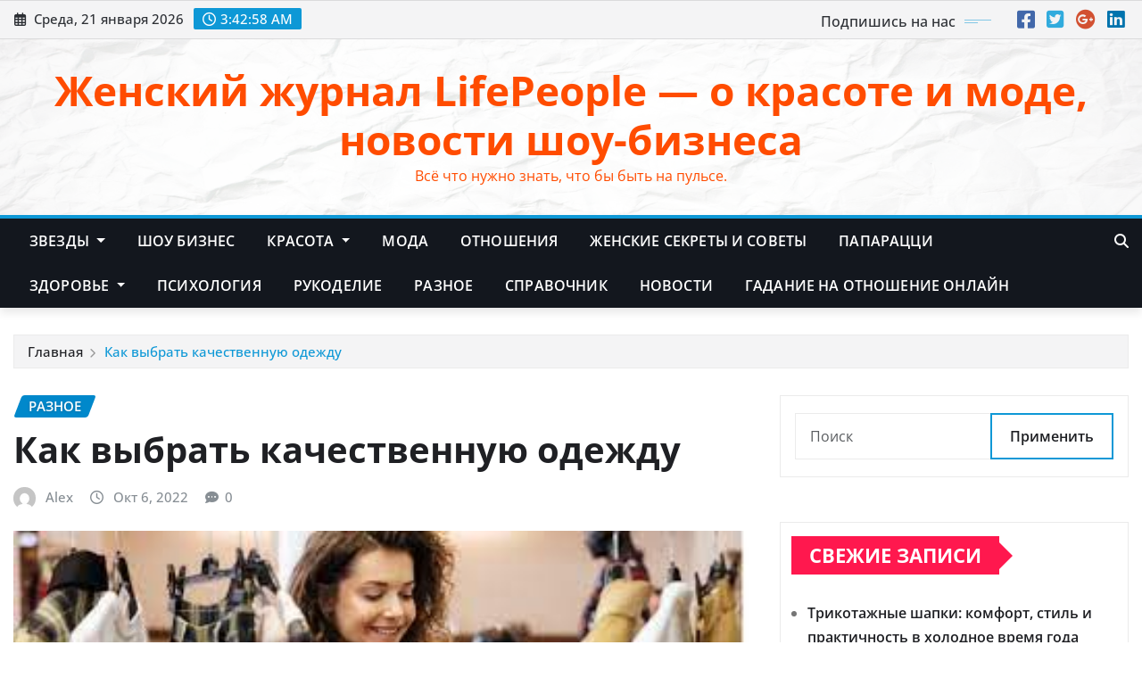

--- FILE ---
content_type: text/html; charset=UTF-8
request_url: https://lifepeople.info/main/kak-vybrat-kachestvennuyu-odezhdu/
body_size: 17399
content:
<!DOCTYPE html>
<html lang="ru-RU">
<head>	
	<meta charset="UTF-8">
    <meta name="viewport" content="width=device-width, initial-scale=1">
    <meta http-equiv="x-ua-compatible" content="ie=edge">
	
	
	<meta name='robots' content='index, follow, max-image-preview:large, max-snippet:-1, max-video-preview:-1' />

	<!-- This site is optimized with the Yoast SEO plugin v26.7 - https://yoast.com/wordpress/plugins/seo/ -->
	<title>Как выбрать качественную одежду - Женский журнал LifePeople - о красоте и моде, новости шоу-бизнеса</title>
	<link rel="canonical" href="https://lifepeople.info/main/kak-vybrat-kachestvennuyu-odezhdu/" />
	<meta property="og:locale" content="ru_RU" />
	<meta property="og:type" content="article" />
	<meta property="og:title" content="Как выбрать качественную одежду - Женский журнал LifePeople - о красоте и моде, новости шоу-бизнеса" />
	<meta property="og:description" content="Начало или конец года знаменуется чудесным началом в моде, с приходом распродаж. Это идеальное время, чтобы побаловать себя шоппингом и обновить свой гардероб! То, что вы носите, отражает вашу индивидуальность. Пообещайте себе тщательно выбирать Carhartt https://the-based.by/carhartt одежду, чтобы создавать положительный образ себя. Это важный момент! Каковы ключевые элементы хорошей одежды? Вот некоторые вещи, на которые нужно [&hellip;]" />
	<meta property="og:url" content="https://lifepeople.info/main/kak-vybrat-kachestvennuyu-odezhdu/" />
	<meta property="og:site_name" content="Женский журнал LifePeople - о красоте и моде, новости шоу-бизнеса" />
	<meta property="article:published_time" content="2022-10-06T19:49:09+00:00" />
	<meta property="article:modified_time" content="2025-03-14T00:04:16+00:00" />
	<meta property="og:image" content="https://lifepeople.info/wp-content/uploads/2022/10/Colossal-Spider-6.jpg" />
	<meta property="og:image:width" content="355" />
	<meta property="og:image:height" content="142" />
	<meta property="og:image:type" content="image/jpeg" />
	<meta name="author" content="Alex" />
	<meta name="twitter:card" content="summary_large_image" />
	<meta name="twitter:label1" content="Написано автором" />
	<meta name="twitter:data1" content="Alex" />
	<meta name="twitter:label2" content="Примерное время для чтения" />
	<meta name="twitter:data2" content="3 минуты" />
	<script type="application/ld+json" class="yoast-schema-graph">{"@context":"https://schema.org","@graph":[{"@type":"Article","@id":"https://lifepeople.info/main/kak-vybrat-kachestvennuyu-odezhdu/#article","isPartOf":{"@id":"https://lifepeople.info/main/kak-vybrat-kachestvennuyu-odezhdu/"},"author":{"name":"Alex","@id":"https://lifepeople.info/#/schema/person/eecbd3c169dc2b190d4d168317cb40c8"},"headline":"Как выбрать качественную одежду","datePublished":"2022-10-06T19:49:09+00:00","dateModified":"2025-03-14T00:04:16+00:00","mainEntityOfPage":{"@id":"https://lifepeople.info/main/kak-vybrat-kachestvennuyu-odezhdu/"},"wordCount":439,"image":{"@id":"https://lifepeople.info/main/kak-vybrat-kachestvennuyu-odezhdu/#primaryimage"},"thumbnailUrl":"https://lifepeople.info/wp-content/uploads/2022/10/Colossal-Spider-6.jpg","articleSection":["Разное"],"inLanguage":"ru-RU"},{"@type":"WebPage","@id":"https://lifepeople.info/main/kak-vybrat-kachestvennuyu-odezhdu/","url":"https://lifepeople.info/main/kak-vybrat-kachestvennuyu-odezhdu/","name":"Как выбрать качественную одежду - Женский журнал LifePeople - о красоте и моде, новости шоу-бизнеса","isPartOf":{"@id":"https://lifepeople.info/#website"},"primaryImageOfPage":{"@id":"https://lifepeople.info/main/kak-vybrat-kachestvennuyu-odezhdu/#primaryimage"},"image":{"@id":"https://lifepeople.info/main/kak-vybrat-kachestvennuyu-odezhdu/#primaryimage"},"thumbnailUrl":"https://lifepeople.info/wp-content/uploads/2022/10/Colossal-Spider-6.jpg","datePublished":"2022-10-06T19:49:09+00:00","dateModified":"2025-03-14T00:04:16+00:00","author":{"@id":"https://lifepeople.info/#/schema/person/eecbd3c169dc2b190d4d168317cb40c8"},"breadcrumb":{"@id":"https://lifepeople.info/main/kak-vybrat-kachestvennuyu-odezhdu/#breadcrumb"},"inLanguage":"ru-RU","potentialAction":[{"@type":"ReadAction","target":["https://lifepeople.info/main/kak-vybrat-kachestvennuyu-odezhdu/"]}]},{"@type":"ImageObject","inLanguage":"ru-RU","@id":"https://lifepeople.info/main/kak-vybrat-kachestvennuyu-odezhdu/#primaryimage","url":"https://lifepeople.info/wp-content/uploads/2022/10/Colossal-Spider-6.jpg","contentUrl":"https://lifepeople.info/wp-content/uploads/2022/10/Colossal-Spider-6.jpg","width":355,"height":142},{"@type":"BreadcrumbList","@id":"https://lifepeople.info/main/kak-vybrat-kachestvennuyu-odezhdu/#breadcrumb","itemListElement":[{"@type":"ListItem","position":1,"name":"Главная страница","item":"https://lifepeople.info/"},{"@type":"ListItem","position":2,"name":"Как выбрать качественную одежду"}]},{"@type":"WebSite","@id":"https://lifepeople.info/#website","url":"https://lifepeople.info/","name":"Женский журнал LifePeople - о красоте и моде, новости шоу-бизнеса","description":"Всё  что нужно знать, что бы быть на пульсе.","potentialAction":[{"@type":"SearchAction","target":{"@type":"EntryPoint","urlTemplate":"https://lifepeople.info/?s={search_term_string}"},"query-input":{"@type":"PropertyValueSpecification","valueRequired":true,"valueName":"search_term_string"}}],"inLanguage":"ru-RU"},{"@type":"Person","@id":"https://lifepeople.info/#/schema/person/eecbd3c169dc2b190d4d168317cb40c8","name":"Alex","image":{"@type":"ImageObject","inLanguage":"ru-RU","@id":"https://lifepeople.info/#/schema/person/image/","url":"https://secure.gravatar.com/avatar/4c56bf29bc5fc90c76b6ea6300b63e3d7f57c2d950d9604198c381879ffcdc51?s=96&d=mm&r=g","contentUrl":"https://secure.gravatar.com/avatar/4c56bf29bc5fc90c76b6ea6300b63e3d7f57c2d950d9604198c381879ffcdc51?s=96&d=mm&r=g","caption":"Alex"},"url":"https://lifepeople.info/author/junior/"}]}</script>
	<!-- / Yoast SEO plugin. -->


<link rel='dns-prefetch' href='//www.googletagmanager.com' />
<link rel="alternate" title="oEmbed (JSON)" type="application/json+oembed" href="https://lifepeople.info/wp-json/oembed/1.0/embed?url=https%3A%2F%2Flifepeople.info%2Fmain%2Fkak-vybrat-kachestvennuyu-odezhdu%2F" />
<link rel="alternate" title="oEmbed (XML)" type="text/xml+oembed" href="https://lifepeople.info/wp-json/oembed/1.0/embed?url=https%3A%2F%2Flifepeople.info%2Fmain%2Fkak-vybrat-kachestvennuyu-odezhdu%2F&#038;format=xml" />
<style id='wp-img-auto-sizes-contain-inline-css' type='text/css'>
img:is([sizes=auto i],[sizes^="auto," i]){contain-intrinsic-size:3000px 1500px}
/*# sourceURL=wp-img-auto-sizes-contain-inline-css */
</style>
<link rel='stylesheet' id='newsexo-theme-fonts-css' href='https://lifepeople.info/wp-content/fonts/cd2ccc1ca20faa61d12bbd5531049f31.css?ver=20201110' type='text/css' media='all' />
<style id='wp-emoji-styles-inline-css' type='text/css'>

	img.wp-smiley, img.emoji {
		display: inline !important;
		border: none !important;
		box-shadow: none !important;
		height: 1em !important;
		width: 1em !important;
		margin: 0 0.07em !important;
		vertical-align: -0.1em !important;
		background: none !important;
		padding: 0 !important;
	}
/*# sourceURL=wp-emoji-styles-inline-css */
</style>
<style id='wp-block-library-inline-css' type='text/css'>
:root{--wp-block-synced-color:#7a00df;--wp-block-synced-color--rgb:122,0,223;--wp-bound-block-color:var(--wp-block-synced-color);--wp-editor-canvas-background:#ddd;--wp-admin-theme-color:#007cba;--wp-admin-theme-color--rgb:0,124,186;--wp-admin-theme-color-darker-10:#006ba1;--wp-admin-theme-color-darker-10--rgb:0,107,160.5;--wp-admin-theme-color-darker-20:#005a87;--wp-admin-theme-color-darker-20--rgb:0,90,135;--wp-admin-border-width-focus:2px}@media (min-resolution:192dpi){:root{--wp-admin-border-width-focus:1.5px}}.wp-element-button{cursor:pointer}:root .has-very-light-gray-background-color{background-color:#eee}:root .has-very-dark-gray-background-color{background-color:#313131}:root .has-very-light-gray-color{color:#eee}:root .has-very-dark-gray-color{color:#313131}:root .has-vivid-green-cyan-to-vivid-cyan-blue-gradient-background{background:linear-gradient(135deg,#00d084,#0693e3)}:root .has-purple-crush-gradient-background{background:linear-gradient(135deg,#34e2e4,#4721fb 50%,#ab1dfe)}:root .has-hazy-dawn-gradient-background{background:linear-gradient(135deg,#faaca8,#dad0ec)}:root .has-subdued-olive-gradient-background{background:linear-gradient(135deg,#fafae1,#67a671)}:root .has-atomic-cream-gradient-background{background:linear-gradient(135deg,#fdd79a,#004a59)}:root .has-nightshade-gradient-background{background:linear-gradient(135deg,#330968,#31cdcf)}:root .has-midnight-gradient-background{background:linear-gradient(135deg,#020381,#2874fc)}:root{--wp--preset--font-size--normal:16px;--wp--preset--font-size--huge:42px}.has-regular-font-size{font-size:1em}.has-larger-font-size{font-size:2.625em}.has-normal-font-size{font-size:var(--wp--preset--font-size--normal)}.has-huge-font-size{font-size:var(--wp--preset--font-size--huge)}.has-text-align-center{text-align:center}.has-text-align-left{text-align:left}.has-text-align-right{text-align:right}.has-fit-text{white-space:nowrap!important}#end-resizable-editor-section{display:none}.aligncenter{clear:both}.items-justified-left{justify-content:flex-start}.items-justified-center{justify-content:center}.items-justified-right{justify-content:flex-end}.items-justified-space-between{justify-content:space-between}.screen-reader-text{border:0;clip-path:inset(50%);height:1px;margin:-1px;overflow:hidden;padding:0;position:absolute;width:1px;word-wrap:normal!important}.screen-reader-text:focus{background-color:#ddd;clip-path:none;color:#444;display:block;font-size:1em;height:auto;left:5px;line-height:normal;padding:15px 23px 14px;text-decoration:none;top:5px;width:auto;z-index:100000}html :where(.has-border-color){border-style:solid}html :where([style*=border-top-color]){border-top-style:solid}html :where([style*=border-right-color]){border-right-style:solid}html :where([style*=border-bottom-color]){border-bottom-style:solid}html :where([style*=border-left-color]){border-left-style:solid}html :where([style*=border-width]){border-style:solid}html :where([style*=border-top-width]){border-top-style:solid}html :where([style*=border-right-width]){border-right-style:solid}html :where([style*=border-bottom-width]){border-bottom-style:solid}html :where([style*=border-left-width]){border-left-style:solid}html :where(img[class*=wp-image-]){height:auto;max-width:100%}:where(figure){margin:0 0 1em}html :where(.is-position-sticky){--wp-admin--admin-bar--position-offset:var(--wp-admin--admin-bar--height,0px)}@media screen and (max-width:600px){html :where(.is-position-sticky){--wp-admin--admin-bar--position-offset:0px}}

/*# sourceURL=wp-block-library-inline-css */
</style><style id='global-styles-inline-css' type='text/css'>
:root{--wp--preset--aspect-ratio--square: 1;--wp--preset--aspect-ratio--4-3: 4/3;--wp--preset--aspect-ratio--3-4: 3/4;--wp--preset--aspect-ratio--3-2: 3/2;--wp--preset--aspect-ratio--2-3: 2/3;--wp--preset--aspect-ratio--16-9: 16/9;--wp--preset--aspect-ratio--9-16: 9/16;--wp--preset--color--black: #000000;--wp--preset--color--cyan-bluish-gray: #abb8c3;--wp--preset--color--white: #ffffff;--wp--preset--color--pale-pink: #f78da7;--wp--preset--color--vivid-red: #cf2e2e;--wp--preset--color--luminous-vivid-orange: #ff6900;--wp--preset--color--luminous-vivid-amber: #fcb900;--wp--preset--color--light-green-cyan: #7bdcb5;--wp--preset--color--vivid-green-cyan: #00d084;--wp--preset--color--pale-cyan-blue: #8ed1fc;--wp--preset--color--vivid-cyan-blue: #0693e3;--wp--preset--color--vivid-purple: #9b51e0;--wp--preset--gradient--vivid-cyan-blue-to-vivid-purple: linear-gradient(135deg,rgb(6,147,227) 0%,rgb(155,81,224) 100%);--wp--preset--gradient--light-green-cyan-to-vivid-green-cyan: linear-gradient(135deg,rgb(122,220,180) 0%,rgb(0,208,130) 100%);--wp--preset--gradient--luminous-vivid-amber-to-luminous-vivid-orange: linear-gradient(135deg,rgb(252,185,0) 0%,rgb(255,105,0) 100%);--wp--preset--gradient--luminous-vivid-orange-to-vivid-red: linear-gradient(135deg,rgb(255,105,0) 0%,rgb(207,46,46) 100%);--wp--preset--gradient--very-light-gray-to-cyan-bluish-gray: linear-gradient(135deg,rgb(238,238,238) 0%,rgb(169,184,195) 100%);--wp--preset--gradient--cool-to-warm-spectrum: linear-gradient(135deg,rgb(74,234,220) 0%,rgb(151,120,209) 20%,rgb(207,42,186) 40%,rgb(238,44,130) 60%,rgb(251,105,98) 80%,rgb(254,248,76) 100%);--wp--preset--gradient--blush-light-purple: linear-gradient(135deg,rgb(255,206,236) 0%,rgb(152,150,240) 100%);--wp--preset--gradient--blush-bordeaux: linear-gradient(135deg,rgb(254,205,165) 0%,rgb(254,45,45) 50%,rgb(107,0,62) 100%);--wp--preset--gradient--luminous-dusk: linear-gradient(135deg,rgb(255,203,112) 0%,rgb(199,81,192) 50%,rgb(65,88,208) 100%);--wp--preset--gradient--pale-ocean: linear-gradient(135deg,rgb(255,245,203) 0%,rgb(182,227,212) 50%,rgb(51,167,181) 100%);--wp--preset--gradient--electric-grass: linear-gradient(135deg,rgb(202,248,128) 0%,rgb(113,206,126) 100%);--wp--preset--gradient--midnight: linear-gradient(135deg,rgb(2,3,129) 0%,rgb(40,116,252) 100%);--wp--preset--font-size--small: 13px;--wp--preset--font-size--medium: 20px;--wp--preset--font-size--large: 36px;--wp--preset--font-size--x-large: 42px;--wp--preset--spacing--20: 0.44rem;--wp--preset--spacing--30: 0.67rem;--wp--preset--spacing--40: 1rem;--wp--preset--spacing--50: 1.5rem;--wp--preset--spacing--60: 2.25rem;--wp--preset--spacing--70: 3.38rem;--wp--preset--spacing--80: 5.06rem;--wp--preset--shadow--natural: 6px 6px 9px rgba(0, 0, 0, 0.2);--wp--preset--shadow--deep: 12px 12px 50px rgba(0, 0, 0, 0.4);--wp--preset--shadow--sharp: 6px 6px 0px rgba(0, 0, 0, 0.2);--wp--preset--shadow--outlined: 6px 6px 0px -3px rgb(255, 255, 255), 6px 6px rgb(0, 0, 0);--wp--preset--shadow--crisp: 6px 6px 0px rgb(0, 0, 0);}:where(.is-layout-flex){gap: 0.5em;}:where(.is-layout-grid){gap: 0.5em;}body .is-layout-flex{display: flex;}.is-layout-flex{flex-wrap: wrap;align-items: center;}.is-layout-flex > :is(*, div){margin: 0;}body .is-layout-grid{display: grid;}.is-layout-grid > :is(*, div){margin: 0;}:where(.wp-block-columns.is-layout-flex){gap: 2em;}:where(.wp-block-columns.is-layout-grid){gap: 2em;}:where(.wp-block-post-template.is-layout-flex){gap: 1.25em;}:where(.wp-block-post-template.is-layout-grid){gap: 1.25em;}.has-black-color{color: var(--wp--preset--color--black) !important;}.has-cyan-bluish-gray-color{color: var(--wp--preset--color--cyan-bluish-gray) !important;}.has-white-color{color: var(--wp--preset--color--white) !important;}.has-pale-pink-color{color: var(--wp--preset--color--pale-pink) !important;}.has-vivid-red-color{color: var(--wp--preset--color--vivid-red) !important;}.has-luminous-vivid-orange-color{color: var(--wp--preset--color--luminous-vivid-orange) !important;}.has-luminous-vivid-amber-color{color: var(--wp--preset--color--luminous-vivid-amber) !important;}.has-light-green-cyan-color{color: var(--wp--preset--color--light-green-cyan) !important;}.has-vivid-green-cyan-color{color: var(--wp--preset--color--vivid-green-cyan) !important;}.has-pale-cyan-blue-color{color: var(--wp--preset--color--pale-cyan-blue) !important;}.has-vivid-cyan-blue-color{color: var(--wp--preset--color--vivid-cyan-blue) !important;}.has-vivid-purple-color{color: var(--wp--preset--color--vivid-purple) !important;}.has-black-background-color{background-color: var(--wp--preset--color--black) !important;}.has-cyan-bluish-gray-background-color{background-color: var(--wp--preset--color--cyan-bluish-gray) !important;}.has-white-background-color{background-color: var(--wp--preset--color--white) !important;}.has-pale-pink-background-color{background-color: var(--wp--preset--color--pale-pink) !important;}.has-vivid-red-background-color{background-color: var(--wp--preset--color--vivid-red) !important;}.has-luminous-vivid-orange-background-color{background-color: var(--wp--preset--color--luminous-vivid-orange) !important;}.has-luminous-vivid-amber-background-color{background-color: var(--wp--preset--color--luminous-vivid-amber) !important;}.has-light-green-cyan-background-color{background-color: var(--wp--preset--color--light-green-cyan) !important;}.has-vivid-green-cyan-background-color{background-color: var(--wp--preset--color--vivid-green-cyan) !important;}.has-pale-cyan-blue-background-color{background-color: var(--wp--preset--color--pale-cyan-blue) !important;}.has-vivid-cyan-blue-background-color{background-color: var(--wp--preset--color--vivid-cyan-blue) !important;}.has-vivid-purple-background-color{background-color: var(--wp--preset--color--vivid-purple) !important;}.has-black-border-color{border-color: var(--wp--preset--color--black) !important;}.has-cyan-bluish-gray-border-color{border-color: var(--wp--preset--color--cyan-bluish-gray) !important;}.has-white-border-color{border-color: var(--wp--preset--color--white) !important;}.has-pale-pink-border-color{border-color: var(--wp--preset--color--pale-pink) !important;}.has-vivid-red-border-color{border-color: var(--wp--preset--color--vivid-red) !important;}.has-luminous-vivid-orange-border-color{border-color: var(--wp--preset--color--luminous-vivid-orange) !important;}.has-luminous-vivid-amber-border-color{border-color: var(--wp--preset--color--luminous-vivid-amber) !important;}.has-light-green-cyan-border-color{border-color: var(--wp--preset--color--light-green-cyan) !important;}.has-vivid-green-cyan-border-color{border-color: var(--wp--preset--color--vivid-green-cyan) !important;}.has-pale-cyan-blue-border-color{border-color: var(--wp--preset--color--pale-cyan-blue) !important;}.has-vivid-cyan-blue-border-color{border-color: var(--wp--preset--color--vivid-cyan-blue) !important;}.has-vivid-purple-border-color{border-color: var(--wp--preset--color--vivid-purple) !important;}.has-vivid-cyan-blue-to-vivid-purple-gradient-background{background: var(--wp--preset--gradient--vivid-cyan-blue-to-vivid-purple) !important;}.has-light-green-cyan-to-vivid-green-cyan-gradient-background{background: var(--wp--preset--gradient--light-green-cyan-to-vivid-green-cyan) !important;}.has-luminous-vivid-amber-to-luminous-vivid-orange-gradient-background{background: var(--wp--preset--gradient--luminous-vivid-amber-to-luminous-vivid-orange) !important;}.has-luminous-vivid-orange-to-vivid-red-gradient-background{background: var(--wp--preset--gradient--luminous-vivid-orange-to-vivid-red) !important;}.has-very-light-gray-to-cyan-bluish-gray-gradient-background{background: var(--wp--preset--gradient--very-light-gray-to-cyan-bluish-gray) !important;}.has-cool-to-warm-spectrum-gradient-background{background: var(--wp--preset--gradient--cool-to-warm-spectrum) !important;}.has-blush-light-purple-gradient-background{background: var(--wp--preset--gradient--blush-light-purple) !important;}.has-blush-bordeaux-gradient-background{background: var(--wp--preset--gradient--blush-bordeaux) !important;}.has-luminous-dusk-gradient-background{background: var(--wp--preset--gradient--luminous-dusk) !important;}.has-pale-ocean-gradient-background{background: var(--wp--preset--gradient--pale-ocean) !important;}.has-electric-grass-gradient-background{background: var(--wp--preset--gradient--electric-grass) !important;}.has-midnight-gradient-background{background: var(--wp--preset--gradient--midnight) !important;}.has-small-font-size{font-size: var(--wp--preset--font-size--small) !important;}.has-medium-font-size{font-size: var(--wp--preset--font-size--medium) !important;}.has-large-font-size{font-size: var(--wp--preset--font-size--large) !important;}.has-x-large-font-size{font-size: var(--wp--preset--font-size--x-large) !important;}
/*# sourceURL=global-styles-inline-css */
</style>

<style id='classic-theme-styles-inline-css' type='text/css'>
/*! This file is auto-generated */
.wp-block-button__link{color:#fff;background-color:#32373c;border-radius:9999px;box-shadow:none;text-decoration:none;padding:calc(.667em + 2px) calc(1.333em + 2px);font-size:1.125em}.wp-block-file__button{background:#32373c;color:#fff;text-decoration:none}
/*# sourceURL=/wp-includes/css/classic-themes.min.css */
</style>
<link rel='stylesheet' id='bootstrap-css' href='https://lifepeople.info/wp-content/themes/newsexo/assets/css/bootstrap.css?ver=6.9' type='text/css' media='all' />
<link rel='stylesheet' id='font-awesome-min-css' href='https://lifepeople.info/wp-content/themes/newsexo/assets/css/font-awesome/css/font-awesome.min.css?ver=4.7.0' type='text/css' media='all' />
<link rel='stylesheet' id='newsexo-style-css' href='https://lifepeople.info/wp-content/themes/newsexo/style.css?ver=6.9' type='text/css' media='all' />
<link rel='stylesheet' id='theme-default-css' href='https://lifepeople.info/wp-content/themes/newsexo/assets/css/theme-default.css?ver=6.9' type='text/css' media='all' />
<link rel='stylesheet' id='newsexo-animate-css-css' href='https://lifepeople.info/wp-content/themes/newsexo/assets/css/animate.css?ver=6.9' type='text/css' media='all' />
<link rel='stylesheet' id='owl.carousel-css-css' href='https://lifepeople.info/wp-content/themes/newsexo/assets/css/owl.carousel.css?ver=6.9' type='text/css' media='all' />
<link rel='stylesheet' id='bootstrap-smartmenus-css-css' href='https://lifepeople.info/wp-content/themes/newsexo/assets/css/jquery.smartmenus.bootstrap-4.css?ver=6.9' type='text/css' media='all' />
<script type="text/javascript" src="https://lifepeople.info/wp-includes/js/jquery/jquery.min.js?ver=3.7.1" id="jquery-core-js"></script>
<script type="text/javascript" src="https://lifepeople.info/wp-includes/js/jquery/jquery-migrate.min.js?ver=3.4.1" id="jquery-migrate-js"></script>
<script type="text/javascript" src="https://lifepeople.info/wp-content/themes/newsexo/assets/js/bootstrap.js?ver=6.9" id="bootstrap-js-js"></script>
<script type="text/javascript" src="https://lifepeople.info/wp-content/themes/newsexo/assets/js/bootstrap.bundle.min.js?ver=6.9" id="bootstrap.bundle.min-js"></script>
<script type="text/javascript" src="https://lifepeople.info/wp-content/themes/newsexo/assets/js/smartmenus/jquery.smartmenus.js?ver=6.9" id="newsexo-smartmenus-js-js"></script>
<script type="text/javascript" src="https://lifepeople.info/wp-content/themes/newsexo/assets/js/custom.js?ver=6.9" id="newsexo-custom-js-js"></script>
<script type="text/javascript" src="https://lifepeople.info/wp-content/themes/newsexo/assets/js/smartmenus/bootstrap-smartmenus.js?ver=6.9" id="bootstrap-smartmenus-js-js"></script>
<script type="text/javascript" src="https://lifepeople.info/wp-content/themes/newsexo/assets/js/owl.carousel.min.js?ver=6.9" id="owl-carousel-js-js"></script>
<script type="text/javascript" src="https://lifepeople.info/wp-content/themes/newsexo/assets/js/animation/animate.js?ver=6.9" id="animate-js-js"></script>
<script type="text/javascript" src="https://lifepeople.info/wp-content/themes/newsexo/assets/js/wow.js?ver=6.9" id="wow-js-js"></script>
<link rel="https://api.w.org/" href="https://lifepeople.info/wp-json/" /><link rel="alternate" title="JSON" type="application/json" href="https://lifepeople.info/wp-json/wp/v2/posts/57565" /><link rel='shortlink' href='https://lifepeople.info/?p=57565' />
<meta name="generator" content="Site Kit by Google 1.170.0" /><div id="mvcontentroll"></div>
<script type="text/javascript">
  (
    () => {
      const script = document.createElement("script");
      script.src = "https://cdn1.moe.video/p/cr.js";
      script.onload = () => {
        addContentRoll({
	element: '#mvcontentroll',
	width: '100%',
	placement: 12513,
	promo: true,
	advertCount: 50,
	slot: 'page',
	sound: 'onclick',
	deviceMode: 'all',
	background: 'none',
	fly:{
		mode: 'always',
		animation: 'fly',
		width: 445,
		closeSecOffset: 10,
		position: 'bottom-right',
		indent:{
			left: 0,
			right: 0,
			top: 0,
			bottom: 0,
                },
		positionMobile: 'bottom',
            },
        });
      };
      document.body.append(script);
    }
  )()
</script><style type="text/css">

/*------------------- Body ---------------------*/



/*------------------- H1---------------------*/


/*------------------- H2---------------------*/


/*------------------- H3---------------------*/


/*------------------- H4---------------------*/


/*------------------- H5---------------------*/


/*------------------- H6---------------------*/


</style>
		<style type="text/css">
						.site-title a,
			.site-description {
				color: #ff4c00 !important;
			}

					</style>
		<link rel="icon" href="https://lifepeople.info/wp-content/uploads/2025/06/cropped-pomashka-32x32.png" sizes="32x32" />
<link rel="icon" href="https://lifepeople.info/wp-content/uploads/2025/06/cropped-pomashka-192x192.png" sizes="192x192" />
<link rel="apple-touch-icon" href="https://lifepeople.info/wp-content/uploads/2025/06/cropped-pomashka-180x180.png" />
<meta name="msapplication-TileImage" content="https://lifepeople.info/wp-content/uploads/2025/06/cropped-pomashka-270x270.png" />
</head>
<body class="wp-singular post-template-default single single-post postid-57565 single-format-standard wp-theme-newsexo theme-wide" >

<a class="screen-reader-text skip-link" href="#content">Перейти к содержимому</a>
<div id="wrapper">



	<!--Header Sidebar-->
	<header class="site-header">
		<div class="container-full">
			<div class="row align-self-center">
							<div class="col-lg-6 col-md-6 col-sm-12">
					<aside class="widget"> 
						<ul class="head-contact-info">
							<li><i class="fa-regular fa-calendar-days"></i>
							Среда, 21 января 2026							</li>
							<li><span id='newsexo-time' class="newsexo-time">  06:42</span></li>
						</ul>
					</aside>
				</div>
			
						
				<div class="col-lg-6 col-md-6 col-sm-12">
					<aside class="widget">

					<ul class="custom-social-icons">
							
						    <li class="followus">Подпишись на нас						    </li>
					    							
							
					    								<li><a class="fa-square-facebook" href="#"><i class="fa-brands fa-square-facebook"></i></a></li>
								<li><a class="fa-square-twitter" href="#"><i class="fa-brands fa-square-twitter"></i></a></li>
								<li><a class="fa-google-plus" href="#"><i class="fa-brands fa-google-plus"></i></a></li>
								<li><a class="fa-linkedin" href="#"><i class="fa-brands fa-linkedin"></i></a></li>
													</ul>


					</aside>
				</div>
				
			</div>
		</div>
	</header>
	<!--/End of Header Sidebar-->


 
  	<!--Site Branding & Advertisement-->
	<section class="logo-banner logo-banner-overlay">
		<div class="container-full">
			<div class="row">
				<div class="col-lg-12 col-md-12 align-self-center">
						   	<div class="site-branding">
	    <h1 class="site-title"><a href="https://lifepeople.info/" rel="home">Женский журнал LifePeople &#8212; о красоте и моде, новости шоу-бизнеса</a></h1>
					<p class="site-description">Всё  что нужно знать, что бы быть на пульсе.</p>
			</div>
					</div>

				
			</div>
		</div>
	</section>	
	<!--End of Site Branding & Advertisement-->
    	
	<!-- Navbar -->
	<nav class="navbar navbar-expand-lg navbar-dark header-sticky">
		<div class="container-full">
			<div class="row">
			    <div class="col-lg-11 col-md-12"> 
				
					<button class="navbar-toggler" type="button" data-bs-toggle="collapse" data-bs-target="#navbarSupportedContent" aria-controls="navbarSupportedContent" aria-expanded="false" aria-label="Toggle navigation">
					  <span class="navbar-toggler-icon"></span>
					</button>
					<div id="navbarSupportedContent" class="navbar-collapse collapse">
						<div class="menu-glavnoe-container"><ul id="menu-glavnoe" class="nav navbar-nav"><li id="menu-item-4" class="menu-item menu-item-type-taxonomy menu-item-object-category menu-item-has-children menu-item-4 dropdown"><a class="nav-link" href="https://lifepeople.info/category/zvezdyi/" data-toggle="dropdown" class="dropdown-toggle">Звезды </a>
<ul role="menu" class=" dropdown-menu">
	<li id="menu-item-2950" class="menu-item menu-item-type-taxonomy menu-item-object-category menu-item-2950"><a class="dropdown-item" href="https://lifepeople.info/category/zvezdyi/zvezdnye-zasvety/">Звездные засветы</a></li>
	<li id="menu-item-15738" class="menu-item menu-item-type-taxonomy menu-item-object-category menu-item-15738"><a class="dropdown-item" href="https://lifepeople.info/category/zvezdyi/zvezdy-bez-makiyazha/">Звезды без макияжа</a></li>
</ul>
</li>
<li id="menu-item-313" class="menu-item menu-item-type-taxonomy menu-item-object-category menu-item-313"><a class="nav-link" href="https://lifepeople.info/category/shou-biznes/">Шоу бизнес</a></li>
<li id="menu-item-5" class="menu-item menu-item-type-taxonomy menu-item-object-category menu-item-has-children menu-item-5 dropdown"><a class="nav-link" href="https://lifepeople.info/category/krasota/" data-toggle="dropdown" class="dropdown-toggle">Красота </a>
<ul role="menu" class=" dropdown-menu">
	<li id="menu-item-20118" class="menu-item menu-item-type-taxonomy menu-item-object-category menu-item-20118"><a class="dropdown-item" href="https://lifepeople.info/category/krasota/vechnaya-molodost/">Вечная молодость</a></li>
	<li id="menu-item-12433" class="menu-item menu-item-type-taxonomy menu-item-object-category menu-item-12433"><a class="dropdown-item" href="https://lifepeople.info/category/krasota/kosmetika/">Косметика</a></li>
	<li id="menu-item-20471" class="menu-item menu-item-type-taxonomy menu-item-object-category menu-item-20471"><a class="dropdown-item" href="https://lifepeople.info/category/krasota/manikyur-i-pedikyur/">Маникюр и педикюр</a></li>
	<li id="menu-item-20395" class="menu-item menu-item-type-taxonomy menu-item-object-category menu-item-20395"><a class="dropdown-item" href="https://lifepeople.info/category/krasota/uxod-za-volosami/">Уход за волосами</a></li>
	<li id="menu-item-20371" class="menu-item menu-item-type-taxonomy menu-item-object-category menu-item-20371"><a class="dropdown-item" href="https://lifepeople.info/category/krasota/uxod-za-licom/">Уход за лицом</a></li>
</ul>
</li>
<li id="menu-item-6" class="menu-item menu-item-type-taxonomy menu-item-object-category menu-item-6"><a class="nav-link" href="https://lifepeople.info/category/moda/">Мода</a></li>
<li id="menu-item-7" class="menu-item menu-item-type-taxonomy menu-item-object-category menu-item-7"><a class="nav-link" href="https://lifepeople.info/category/otnosheniya/">Отношения</a></li>
<li id="menu-item-10821" class="menu-item menu-item-type-taxonomy menu-item-object-category menu-item-10821"><a class="nav-link" href="https://lifepeople.info/category/zhenskie-sekrety-i-sovety/">Женские секреты и советы</a></li>
<li id="menu-item-15264" class="menu-item menu-item-type-taxonomy menu-item-object-category menu-item-15264"><a class="nav-link" href="https://lifepeople.info/category/paparacci/">Папарацци</a></li>
<li id="menu-item-19571" class="menu-item menu-item-type-taxonomy menu-item-object-category menu-item-has-children menu-item-19571 dropdown"><a class="nav-link" href="https://lifepeople.info/category/zdorove/" data-toggle="dropdown" class="dropdown-toggle">Здоровье </a>
<ul role="menu" class=" dropdown-menu">
	<li id="menu-item-20097" class="menu-item menu-item-type-taxonomy menu-item-object-category menu-item-20097"><a class="dropdown-item" href="https://lifepeople.info/category/zdorove/uxod-za-telom/">Уход за телом</a></li>
</ul>
</li>
<li id="menu-item-19576" class="menu-item menu-item-type-taxonomy menu-item-object-category menu-item-19576"><a class="nav-link" href="https://lifepeople.info/category/psihologiya/">Психология</a></li>
<li id="menu-item-19577" class="menu-item menu-item-type-taxonomy menu-item-object-category menu-item-19577"><a class="nav-link" href="https://lifepeople.info/category/rukodelie/">Рукоделие</a></li>
<li id="menu-item-19770" class="menu-item menu-item-type-taxonomy menu-item-object-category current-post-ancestor current-menu-parent current-post-parent menu-item-19770"><a class="nav-link" href="https://lifepeople.info/category/main/">Разное</a></li>
<li id="menu-item-20283" class="menu-item menu-item-type-taxonomy menu-item-object-category menu-item-20283"><a class="nav-link" href="https://lifepeople.info/category/spravochnik/">Справочник</a></li>
<li id="menu-item-59101" class="menu-item menu-item-type-taxonomy menu-item-object-category menu-item-59101"><a class="nav-link" href="https://lifepeople.info/category/novosti/">Новости</a></li>
<li id="menu-item-62622" class="menu-item menu-item-type-post_type menu-item-object-page menu-item-62622"><a class="nav-link" href="https://lifepeople.info/gadanie-na-otnoshenie-onlajn/">Гадание на отношение онлайн</a></li>
</ul></div>					</div>
				</div>
								<div class="col-lg-1 col-md-12">
					<div class="theme-search-block desk-view">
						<a href="#search-popup" title="Искать здесь"><i class="fa-solid fa-magnifying-glass"></i></a>						
					</div>	
				</div>
							</div>
		</div>
	</nav>
	<!-- /End of Navbar -->

	<div id="search-popup">
		<button type="button" class="close">×</button>
		<form method="get" id="searchform" class="search-form" action="https://lifepeople.info/">
			<input type="search" placeholder="Искать здесь" name="s" id="s" />
			<button type="submit" class="btn btn-primary">Поиск</button>
		</form>
	</div>
	<!-- Theme Breadcrumb Area -->

		<section class="theme-breadcrumb-area">
				<div id="content" class="container-full">
					<div class="row g-lg-3">
						<div class="col-md-12 col-sm-12">						
							<ul class="page-breadcrumb wow animate fadeInUp" data-wow-delay=".3s""><li><a href="https://lifepeople.info">Главная</a></li><li class="active"><a href="https://lifepeople.info:443/main/kak-vybrat-kachestvennuyu-odezhdu/">Как выбрать качественную одежду</a></li></ul>						</div>
					</div>
				</div>
		</section>
	
<section class="single-news-area">
	<div class="container-full">
		<div class="row ">
				  
            <div class="col-lg-8 col-md-6 col-sm-12">
        			

			<article class="post grid-view-news-area pb-3 wow animate fadeInUp " data-wow-delay=".3s" class="post-57565 post type-post status-publish format-standard has-post-thumbnail hentry category-main">		
				<div class="entry-meta">
					<span class="cat-links links-space">
						 <a class="links-bg main" href="https://lifepeople.info/category/main/"><span>Разное</span></a>				    </span>
				</div>	
				<header class="entry-header">
	            <h2 class="entry-title">Как выбрать качественную одежду</h2>				</header>		
				<div class="entry-meta align-self-center">
					<span class="author">
					<img alt='' src='https://secure.gravatar.com/avatar/4c56bf29bc5fc90c76b6ea6300b63e3d7f57c2d950d9604198c381879ffcdc51?s=50&#038;d=mm&#038;r=g' srcset='https://secure.gravatar.com/avatar/4c56bf29bc5fc90c76b6ea6300b63e3d7f57c2d950d9604198c381879ffcdc51?s=100&#038;d=mm&#038;r=g 2x' class='img-fluid comment-img avatar-50 photo avatar-default' height='50' width='50' loading='lazy' decoding='async'/>					<a href="https://lifepeople.info/author/junior/">Alex</a>
					</span>					
					<span class="posted-on">
						<i class="fa-regular fa-clock"></i>
			            <a href="https://lifepeople.info/2022/10/"><time>
						Окт 6, 2022</time></a>
					</span>
					<span class="comment-links"><i class="fa-solid fa-comment-dots"></i><a href="https://lifepeople.info/main/kak-vybrat-kachestvennuyu-odezhdu/#respond">0</a></span>
				</div>		
				<figure class="post-thumbnail"><img width="355" height="142" src="https://lifepeople.info/wp-content/uploads/2022/10/Colossal-Spider-6.jpg" class="img-fluid wp-post-image" alt="" decoding="async" loading="lazy" /></figure>				<figcaption class="post-content">
					<div class="entry-content">
						<p>Начало или конец года знаменуется чудесным началом в моде, с приходом распродаж. Это идеальное время, чтобы побаловать себя шоппингом и обновить свой гардероб!</p>
<p>То, что вы носите, отражает вашу индивидуальность. Пообещайте себе тщательно выбирать Carhartt https://the-based.by/carhartt одежду, чтобы создавать положительный образ себя. Это важный момент!</p>
<p></p>
<p>Каковы ключевые элементы хорошей одежды? Вот некоторые вещи, на которые нужно обратить внимание, чтобы определить качественную одежду &#8230; и многое другое!</p>
<h2>Материал</h2>
<p>Первое, на что вы обращаете внимание, — это материал. Это придаст вашей одежде красивый вид и привлекательность. Ткань важна для привлечения внимания к конкретным вырезам. Внимательно изучите его; он должен быть прямоугольной формы.</p>
<p>Он должен быть по существу естественным, позволяющим получать приятные ощущения благодаря своим изолирующим, дышащим и очищающим свойствам.</p>
<h2>Швы</h2>
<p>Обратите особое внимание на швы, так как они будут способствовать тому, чтобы ваша одежда могла стоять и выглядеть аккуратно.</p>
<p>В идеале должна быть отстрочка и обычные швы. Чем меньше стежков, тем лучше будет изделие, так как это обеспечивает ровную, ровную и гладкую строчку. Чем меньше стежков вы используете, тем меньше напряжение.</p>
<p>Вы должны сделать отделочный стежок в конце каждого шва, чтобы нить постоянно держалась. Это стежок «наружу и назад», который завершает шов.</p>
<h2>Детали</h2>
<p>Посмотрите еще раз на детали: карманы на спине брюк или пальто должны быть прочными и хорошо обработанными.</p>
<p>Когда лайнер толстый и невероятно блестящий, он выглядит фантастически. Когда вы с гордостью показываете это, скажите себе, что именно здесь вы достигнете своей цели! Когда вы снимете пальто, ваши движения будут кардинально другими.</p>
<p>Воротники и манжеты являются конструктивными элементами одежды, поэтому они должны быть чистыми и безупречными. Закругленные элементы должны иметь шов, повторяющий форму, как и прямые элементы!</p>
<h2>Бренд</h2>
<p>Когда вы сталкиваетесь с новым брендом, не бойтесь обучаться. Знание общего подхода компании, ее точки зрения на производство, уважение к сотрудникам и окружающей среде — все это первые шаги, которые дают богатую информацию о продукте, который вы будете носить.</p>
<p>Имейте это в виду, имейте в виду, что разные фабрики могут производить одежду разного качества для одного и того же бренда. Вот почему вам нужно обострить свои чувства и понять, как сразу оценить хорошо сделанную одежду.</p>
<h2>Цена предметов</h2>
<p>Качество одежды — это то, что позволяет ей быть привлекательной и служить долго . Очевидно, это связано с ценой. В стоимость красивого шва входит как художественность , с которой он создан, так и любые огрехи, которые могут быть обнаружены при изготовлении или до использования.</p>
<p>Это связано только с вашим бюджетом. Это о том, чтобы знать, где вы хотите потратить свои деньги. Вы можете инвестировать в один или два предмета одежды отличного качества, которые прослужат долго и будут отлично выглядеть, или вы можете сначала сделать ставку на количество! Это два совершенно разных взгляда на вещи!</p>
					</div>	
									</figcaption>
</article><!-- #post-57565 -->

	
<!--Blog Post Author-->
<article class="post-author-area wow animate fadeInUp " data-wow-delay=".3s">
		<figure class="avatar">
			<img alt='' src='https://secure.gravatar.com/avatar/4c56bf29bc5fc90c76b6ea6300b63e3d7f57c2d950d9604198c381879ffcdc51?s=200&#038;d=mm&#038;r=g' srcset='https://secure.gravatar.com/avatar/4c56bf29bc5fc90c76b6ea6300b63e3d7f57c2d950d9604198c381879ffcdc51?s=400&#038;d=mm&#038;r=g 2x' class='img-fluid comment-img avatar-200 photo img-fluid rounded-circle' height='200' width='200' loading='lazy' decoding='async'/>		</figure>
		<figcaption class="author-content">
			<h5 class="author-name">Alex</h5>
			<p><b>Сайт:</b> <a href="" target="_blank"></a></p>
			<p></p>
					<ul class="custom-social-icons">	
					    								<li><a class="fa-square-facebook" href="#"><i class="fa-brands fa-square-facebook"></i></a></li>
								<li><a class="fa-square-twitter" href="#"><i class="fa-brands fa-square-twitter"></i></a></li>
								<li><a class="fa-google-plus" href="#"><i class="fa-brands fa-google-plus"></i></a></li>
								<li><a class="fa-linkedin" href="#"><i class="fa-brands fa-linkedin"></i></a></li>
								<li><a class="fa-square-instagram" href="#"><i class="fa-brands fa-square-instagram"></i></a></li>
								<li><a class="fa-square-youtube" href="#"><i class="fa-brands fa-square-youtube"></i></a></li>
								<li><a class="fa-skype" href="#"><i class="fa-brands fa-skype"></i></a></li>	
													</ul>
	   </figcaption>
</article>
<!--/Blog Post Author-->
	

<div class="row pb-3 related-posts wow animate fadeInUp" data-wow-delay=".3s">
		<div class="col-12">
			<span class="news-section-title five"><h5 class="f-heading">Связанная история</h5></span>
		</div>
							<div class="col-lg-4 col-md-12 col-sm-12">
						<article class="post grid-view-news-area ">	
							<figure class="post-thumbnail"><a href="https://lifepeople.info/main/novyj-cifrovoj-servis-po-uxodu-za-zhivotnymi-s-primeneniem-ii-poyavilsya-na-rossijskom-rynke/"><img width="640" height="425" src="https://lifepeople.info/wp-content/uploads/2025/02/914fb93b89c20039502c4db721923375.jpg" class="img-fluid wp-post-image" alt="" decoding="async" loading="lazy" srcset="https://lifepeople.info/wp-content/uploads/2025/02/914fb93b89c20039502c4db721923375.jpg 640w, https://lifepeople.info/wp-content/uploads/2025/02/914fb93b89c20039502c4db721923375-550x365.jpg 550w" sizes="auto, (max-width: 640px) 100vw, 640px" /></a></figure>								
							<figcaption class="post-content">
								<div class="entry-meta">
									<span class="cat-links links-space">
										 <a class="links-bg main" href="https://lifepeople.info/category/main/"><span>Разное</span></a>									</span>
								</div>								
								<header class="entry-header">
									<h5 class="entry-title"><a href="https://lifepeople.info/main/novyj-cifrovoj-servis-po-uxodu-za-zhivotnymi-s-primeneniem-ii-poyavilsya-na-rossijskom-rynke/">Новый цифровой сервис по уходу за животными с применением ИИ появился на российском рынке</a></h5>
								</header>								
								<div class="entry-meta align-self-center">
									<span class="author">
									<img alt='' src='https://secure.gravatar.com/avatar/4c56bf29bc5fc90c76b6ea6300b63e3d7f57c2d950d9604198c381879ffcdc51?s=50&#038;d=mm&#038;r=g' srcset='https://secure.gravatar.com/avatar/4c56bf29bc5fc90c76b6ea6300b63e3d7f57c2d950d9604198c381879ffcdc51?s=100&#038;d=mm&#038;r=g 2x' class='img-fluid comment-img avatar-50 photo avatar-default' height='50' width='50' loading='lazy' decoding='async'/>									<a href="https://lifepeople.info/author/junior/">Alex</a>
									</span>
															
									<span class="posted-on">
										<i class="fa-regular fa-clock"></i>
										<a href="https://lifepeople.info/2025/02/"><time>
										Фев 28, 2025</time></a>
									</span>
								</div>
							</figcaption>				
						</article>
					</div>
								<div class="col-lg-4 col-md-12 col-sm-12">
						<article class="post grid-view-news-area ">	
							<figure class="post-thumbnail"><a href="https://lifepeople.info/main/varenye-raki-vkusnoe-ugoshhenie-dlya-vashego-prazdnika/"><img width="424" height="733" src="https://lifepeople.info/wp-content/uploads/2025/02/895.jpg" class="img-fluid wp-post-image" alt="" decoding="async" loading="lazy" srcset="https://lifepeople.info/wp-content/uploads/2025/02/895.jpg 424w, https://lifepeople.info/wp-content/uploads/2025/02/895-211x365.jpg 211w" sizes="auto, (max-width: 424px) 100vw, 424px" /></a></figure>								
							<figcaption class="post-content">
								<div class="entry-meta">
									<span class="cat-links links-space">
										 <a class="links-bg main" href="https://lifepeople.info/category/main/"><span>Разное</span></a>									</span>
								</div>								
								<header class="entry-header">
									<h5 class="entry-title"><a href="https://lifepeople.info/main/varenye-raki-vkusnoe-ugoshhenie-dlya-vashego-prazdnika/">Вареные раки: вкусное угощение для вашего праздника</a></h5>
								</header>								
								<div class="entry-meta align-self-center">
									<span class="author">
									<img alt='' src='https://secure.gravatar.com/avatar/4c56bf29bc5fc90c76b6ea6300b63e3d7f57c2d950d9604198c381879ffcdc51?s=50&#038;d=mm&#038;r=g' srcset='https://secure.gravatar.com/avatar/4c56bf29bc5fc90c76b6ea6300b63e3d7f57c2d950d9604198c381879ffcdc51?s=100&#038;d=mm&#038;r=g 2x' class='img-fluid comment-img avatar-50 photo avatar-default' height='50' width='50' loading='lazy' decoding='async'/>									<a href="https://lifepeople.info/author/junior/">Alex</a>
									</span>
															
									<span class="posted-on">
										<i class="fa-regular fa-clock"></i>
										<a href="https://lifepeople.info/2025/02/"><time>
										Фев 26, 2025</time></a>
									</span>
								</div>
							</figcaption>				
						</article>
					</div>
								<div class="col-lg-4 col-md-12 col-sm-12">
						<article class="post grid-view-news-area ">	
							<figure class="post-thumbnail"><a href="https://lifepeople.info/main/vybor-ellipticheskogo-trenazhera-vazhnye-kriterii/"><img width="1000" height="1000" src="https://lifepeople.info/wp-content/uploads/2025/02/04_xl.webp" class="img-fluid wp-post-image" alt="" decoding="async" loading="lazy" srcset="https://lifepeople.info/wp-content/uploads/2025/02/04_xl.webp 1000w, https://lifepeople.info/wp-content/uploads/2025/02/04_xl-365x365.webp 365w, https://lifepeople.info/wp-content/uploads/2025/02/04_xl-840x840.webp 840w, https://lifepeople.info/wp-content/uploads/2025/02/04_xl-768x768.webp 768w" sizes="auto, (max-width: 1000px) 100vw, 1000px" /></a></figure>								
							<figcaption class="post-content">
								<div class="entry-meta">
									<span class="cat-links links-space">
										 <a class="links-bg main" href="https://lifepeople.info/category/main/"><span>Разное</span></a>									</span>
								</div>								
								<header class="entry-header">
									<h5 class="entry-title"><a href="https://lifepeople.info/main/vybor-ellipticheskogo-trenazhera-vazhnye-kriterii/">Выбор эллиптического тренажера: важные критерии</a></h5>
								</header>								
								<div class="entry-meta align-self-center">
									<span class="author">
									<img alt='' src='https://secure.gravatar.com/avatar/4c56bf29bc5fc90c76b6ea6300b63e3d7f57c2d950d9604198c381879ffcdc51?s=50&#038;d=mm&#038;r=g' srcset='https://secure.gravatar.com/avatar/4c56bf29bc5fc90c76b6ea6300b63e3d7f57c2d950d9604198c381879ffcdc51?s=100&#038;d=mm&#038;r=g 2x' class='img-fluid comment-img avatar-50 photo avatar-default' height='50' width='50' loading='lazy' decoding='async'/>									<a href="https://lifepeople.info/author/junior/">Alex</a>
									</span>
															
									<span class="posted-on">
										<i class="fa-regular fa-clock"></i>
										<a href="https://lifepeople.info/2025/02/"><time>
										Фев 23, 2025</time></a>
									</span>
								</div>
							</figcaption>				
						</article>
					</div>
								<div class="col-lg-4 col-md-12 col-sm-12">
						<article class="post grid-view-news-area ">	
							<figure class="post-thumbnail"><a href="https://lifepeople.info/main/preimushhestva-almaznoj-rezki-sten-bez-pyli/"><img width="675" height="900" src="https://lifepeople.info/wp-content/uploads/2025/02/20210817_1697491997.jpg" class="img-fluid wp-post-image" alt="" decoding="async" loading="lazy" srcset="https://lifepeople.info/wp-content/uploads/2025/02/20210817_1697491997.jpg 675w, https://lifepeople.info/wp-content/uploads/2025/02/20210817_1697491997-274x365.jpg 274w, https://lifepeople.info/wp-content/uploads/2025/02/20210817_1697491997-630x840.jpg 630w" sizes="auto, (max-width: 675px) 100vw, 675px" /></a></figure>								
							<figcaption class="post-content">
								<div class="entry-meta">
									<span class="cat-links links-space">
										 <a class="links-bg main" href="https://lifepeople.info/category/main/"><span>Разное</span></a>									</span>
								</div>								
								<header class="entry-header">
									<h5 class="entry-title"><a href="https://lifepeople.info/main/preimushhestva-almaznoj-rezki-sten-bez-pyli/">Преимущества алмазной резки стен без пыли</a></h5>
								</header>								
								<div class="entry-meta align-self-center">
									<span class="author">
									<img alt='' src='https://secure.gravatar.com/avatar/4c56bf29bc5fc90c76b6ea6300b63e3d7f57c2d950d9604198c381879ffcdc51?s=50&#038;d=mm&#038;r=g' srcset='https://secure.gravatar.com/avatar/4c56bf29bc5fc90c76b6ea6300b63e3d7f57c2d950d9604198c381879ffcdc51?s=100&#038;d=mm&#038;r=g 2x' class='img-fluid comment-img avatar-50 photo avatar-default' height='50' width='50' loading='lazy' decoding='async'/>									<a href="https://lifepeople.info/author/junior/">Alex</a>
									</span>
															
									<span class="posted-on">
										<i class="fa-regular fa-clock"></i>
										<a href="https://lifepeople.info/2025/02/"><time>
										Фев 23, 2025</time></a>
									</span>
								</div>
							</figcaption>				
						</article>
					</div>
								<div class="col-lg-4 col-md-12 col-sm-12">
						<article class="post grid-view-news-area ">	
							<figure class="post-thumbnail"><a href="https://lifepeople.info/main/chomu-vazhlivo-vibirati-svizhoobsmazhenu-kavu/"><img width="850" height="520" src="https://lifepeople.info/wp-content/uploads/2024/09/vidy-obzharki-kofe.jpg" class="img-fluid wp-post-image" alt="" decoding="async" loading="lazy" srcset="https://lifepeople.info/wp-content/uploads/2024/09/vidy-obzharki-kofe.jpg 850w, https://lifepeople.info/wp-content/uploads/2024/09/vidy-obzharki-kofe-597x365.jpg 597w, https://lifepeople.info/wp-content/uploads/2024/09/vidy-obzharki-kofe-840x514.jpg 840w, https://lifepeople.info/wp-content/uploads/2024/09/vidy-obzharki-kofe-768x470.jpg 768w" sizes="auto, (max-width: 850px) 100vw, 850px" /></a></figure>								
							<figcaption class="post-content">
								<div class="entry-meta">
									<span class="cat-links links-space">
										 <a class="links-bg main" href="https://lifepeople.info/category/main/"><span>Разное</span></a>									</span>
								</div>								
								<header class="entry-header">
									<h5 class="entry-title"><a href="https://lifepeople.info/main/chomu-vazhlivo-vibirati-svizhoobsmazhenu-kavu/">Чому важливо вибирати свіжообсмажену каву</a></h5>
								</header>								
								<div class="entry-meta align-self-center">
									<span class="author">
									<img alt='' src='https://secure.gravatar.com/avatar/4c56bf29bc5fc90c76b6ea6300b63e3d7f57c2d950d9604198c381879ffcdc51?s=50&#038;d=mm&#038;r=g' srcset='https://secure.gravatar.com/avatar/4c56bf29bc5fc90c76b6ea6300b63e3d7f57c2d950d9604198c381879ffcdc51?s=100&#038;d=mm&#038;r=g 2x' class='img-fluid comment-img avatar-50 photo avatar-default' height='50' width='50' loading='lazy' decoding='async'/>									<a href="https://lifepeople.info/author/junior/">Alex</a>
									</span>
															
									<span class="posted-on">
										<i class="fa-regular fa-clock"></i>
										<a href="https://lifepeople.info/2024/09/"><time>
										Сен 25, 2024</time></a>
									</span>
								</div>
							</figcaption>				
						</article>
					</div>
								<div class="col-lg-4 col-md-12 col-sm-12">
						<article class="post grid-view-news-area ">	
							<figure class="post-thumbnail"><a href="https://lifepeople.info/main/shtory-na-zakaz-individualnost-v-kazhdoj-skladke/"><img width="393" height="536" src="https://lifepeople.info/wp-content/uploads/2024/11/hochzeit_muenchen_hristina_frank30.jpg" class="img-fluid wp-post-image" alt="" decoding="async" loading="lazy" srcset="https://lifepeople.info/wp-content/uploads/2024/11/hochzeit_muenchen_hristina_frank30.jpg 393w, https://lifepeople.info/wp-content/uploads/2024/11/hochzeit_muenchen_hristina_frank30-268x365.jpg 268w" sizes="auto, (max-width: 393px) 100vw, 393px" /></a></figure>								
							<figcaption class="post-content">
								<div class="entry-meta">
									<span class="cat-links links-space">
										 <a class="links-bg main" href="https://lifepeople.info/category/main/"><span>Разное</span></a>									</span>
								</div>								
								<header class="entry-header">
									<h5 class="entry-title"><a href="https://lifepeople.info/main/shtory-na-zakaz-individualnost-v-kazhdoj-skladke/">Шторы на заказ: индивидуальность в каждой складке</a></h5>
								</header>								
								<div class="entry-meta align-self-center">
									<span class="author">
									<img alt='' src='https://secure.gravatar.com/avatar/4c56bf29bc5fc90c76b6ea6300b63e3d7f57c2d950d9604198c381879ffcdc51?s=50&#038;d=mm&#038;r=g' srcset='https://secure.gravatar.com/avatar/4c56bf29bc5fc90c76b6ea6300b63e3d7f57c2d950d9604198c381879ffcdc51?s=100&#038;d=mm&#038;r=g 2x' class='img-fluid comment-img avatar-50 photo avatar-default' height='50' width='50' loading='lazy' decoding='async'/>									<a href="https://lifepeople.info/author/junior/">Alex</a>
									</span>
															
									<span class="posted-on">
										<i class="fa-regular fa-clock"></i>
										<a href="https://lifepeople.info/2024/05/"><time>
										Май 29, 2024</time></a>
									</span>
								</div>
							</figcaption>				
						</article>
					</div>
								<div class="col-lg-4 col-md-12 col-sm-12">
						<article class="post grid-view-news-area ">	
							<figure class="post-thumbnail"><a href="https://lifepeople.info/main/pochemu-syvorotochnyj-protein-takoj-populyarnyj/"><img width="400" height="400" src="https://lifepeople.info/wp-content/uploads/2024/02/051842de44b2756e17ce1d35efd129aa.jpeg" class="img-fluid wp-post-image" alt="" decoding="async" loading="lazy" srcset="https://lifepeople.info/wp-content/uploads/2024/02/051842de44b2756e17ce1d35efd129aa.jpeg 400w, https://lifepeople.info/wp-content/uploads/2024/02/051842de44b2756e17ce1d35efd129aa-365x365.jpeg 365w" sizes="auto, (max-width: 400px) 100vw, 400px" /></a></figure>								
							<figcaption class="post-content">
								<div class="entry-meta">
									<span class="cat-links links-space">
										 <a class="links-bg main" href="https://lifepeople.info/category/main/"><span>Разное</span></a>									</span>
								</div>								
								<header class="entry-header">
									<h5 class="entry-title"><a href="https://lifepeople.info/main/pochemu-syvorotochnyj-protein-takoj-populyarnyj/">Почему сывороточный протеин такой популярный</a></h5>
								</header>								
								<div class="entry-meta align-self-center">
									<span class="author">
									<img alt='' src='https://secure.gravatar.com/avatar/4c56bf29bc5fc90c76b6ea6300b63e3d7f57c2d950d9604198c381879ffcdc51?s=50&#038;d=mm&#038;r=g' srcset='https://secure.gravatar.com/avatar/4c56bf29bc5fc90c76b6ea6300b63e3d7f57c2d950d9604198c381879ffcdc51?s=100&#038;d=mm&#038;r=g 2x' class='img-fluid comment-img avatar-50 photo avatar-default' height='50' width='50' loading='lazy' decoding='async'/>									<a href="https://lifepeople.info/author/junior/">Alex</a>
									</span>
															
									<span class="posted-on">
										<i class="fa-regular fa-clock"></i>
										<a href="https://lifepeople.info/2024/02/"><time>
										Фев 10, 2024</time></a>
									</span>
								</div>
							</figcaption>				
						</article>
					</div>
								<div class="col-lg-4 col-md-12 col-sm-12">
						<article class="post grid-view-news-area ">	
							<figure class="post-thumbnail"><a href="https://lifepeople.info/main/zhivye-cvety-optom-preimushhestva/"><img width="275" height="183" src="https://lifepeople.info/wp-content/uploads/2024/01/Без-названия-3-1.jpg" class="img-fluid wp-post-image" alt="" decoding="async" loading="lazy" /></a></figure>								
							<figcaption class="post-content">
								<div class="entry-meta">
									<span class="cat-links links-space">
										 <a class="links-bg main" href="https://lifepeople.info/category/main/"><span>Разное</span></a>									</span>
								</div>								
								<header class="entry-header">
									<h5 class="entry-title"><a href="https://lifepeople.info/main/zhivye-cvety-optom-preimushhestva/">Живые цветы оптом &#8212; преимущества</a></h5>
								</header>								
								<div class="entry-meta align-self-center">
									<span class="author">
									<img alt='' src='https://secure.gravatar.com/avatar/4c56bf29bc5fc90c76b6ea6300b63e3d7f57c2d950d9604198c381879ffcdc51?s=50&#038;d=mm&#038;r=g' srcset='https://secure.gravatar.com/avatar/4c56bf29bc5fc90c76b6ea6300b63e3d7f57c2d950d9604198c381879ffcdc51?s=100&#038;d=mm&#038;r=g 2x' class='img-fluid comment-img avatar-50 photo avatar-default' height='50' width='50' loading='lazy' decoding='async'/>									<a href="https://lifepeople.info/author/junior/">Alex</a>
									</span>
															
									<span class="posted-on">
										<i class="fa-regular fa-clock"></i>
										<a href="https://lifepeople.info/2024/01/"><time>
										Янв 29, 2024</time></a>
									</span>
								</div>
							</figcaption>				
						</article>
					</div>
								<div class="col-lg-4 col-md-12 col-sm-12">
						<article class="post grid-view-news-area ">	
							<figure class="post-thumbnail"><a href="https://lifepeople.info/main/formy-konditerskie-vajnery-idealnyj-instrument-dlya-sozdaniya-kulinarnyx-shedevrov/"><img width="1200" height="1200" src="https://lifepeople.info/wp-content/uploads/2024/07/etapy-reabilitatsii-narko-2.jpg" class="img-fluid wp-post-image" alt="" decoding="async" loading="lazy" srcset="https://lifepeople.info/wp-content/uploads/2024/07/etapy-reabilitatsii-narko-2.jpg 1200w, https://lifepeople.info/wp-content/uploads/2024/07/etapy-reabilitatsii-narko-2-365x365.jpg 365w, https://lifepeople.info/wp-content/uploads/2024/07/etapy-reabilitatsii-narko-2-840x840.jpg 840w, https://lifepeople.info/wp-content/uploads/2024/07/etapy-reabilitatsii-narko-2-768x768.jpg 768w" sizes="auto, (max-width: 1200px) 100vw, 1200px" /></a></figure>								
							<figcaption class="post-content">
								<div class="entry-meta">
									<span class="cat-links links-space">
										 <a class="links-bg main" href="https://lifepeople.info/category/main/"><span>Разное</span></a>									</span>
								</div>								
								<header class="entry-header">
									<h5 class="entry-title"><a href="https://lifepeople.info/main/formy-konditerskie-vajnery-idealnyj-instrument-dlya-sozdaniya-kulinarnyx-shedevrov/">Формы кондитерские &#8212; вайнеры: идеальный инструмент для создания кулинарных шедевров</a></h5>
								</header>								
								<div class="entry-meta align-self-center">
									<span class="author">
									<img alt='' src='https://secure.gravatar.com/avatar/4c56bf29bc5fc90c76b6ea6300b63e3d7f57c2d950d9604198c381879ffcdc51?s=50&#038;d=mm&#038;r=g' srcset='https://secure.gravatar.com/avatar/4c56bf29bc5fc90c76b6ea6300b63e3d7f57c2d950d9604198c381879ffcdc51?s=100&#038;d=mm&#038;r=g 2x' class='img-fluid comment-img avatar-50 photo avatar-default' height='50' width='50' loading='lazy' decoding='async'/>									<a href="https://lifepeople.info/author/junior/">Alex</a>
									</span>
															
									<span class="posted-on">
										<i class="fa-regular fa-clock"></i>
										<a href="https://lifepeople.info/2024/01/"><time>
										Янв 16, 2024</time></a>
									</span>
								</div>
							</figcaption>				
						</article>
					</div>
								<div class="col-lg-4 col-md-12 col-sm-12">
						<article class="post grid-view-news-area ">	
							<figure class="post-thumbnail"><a href="https://lifepeople.info/main/stokovi-zhinochi-epilyatori-kriteri%d1%97-viboru-ta-osoblivosti/"><img width="1200" height="400" src="https://lifepeople.info/wp-content/uploads/2024/01/816967cdd39ca6c3ade6a48f48f24093.jpeg" class="img-fluid wp-post-image" alt="" decoding="async" loading="lazy" srcset="https://lifepeople.info/wp-content/uploads/2024/01/816967cdd39ca6c3ade6a48f48f24093.jpeg 1200w, https://lifepeople.info/wp-content/uploads/2024/01/816967cdd39ca6c3ade6a48f48f24093-660x220.jpeg 660w, https://lifepeople.info/wp-content/uploads/2024/01/816967cdd39ca6c3ade6a48f48f24093-840x280.jpeg 840w, https://lifepeople.info/wp-content/uploads/2024/01/816967cdd39ca6c3ade6a48f48f24093-768x256.jpeg 768w" sizes="auto, (max-width: 1200px) 100vw, 1200px" /></a></figure>								
							<figcaption class="post-content">
								<div class="entry-meta">
									<span class="cat-links links-space">
										 <a class="links-bg main" href="https://lifepeople.info/category/main/"><span>Разное</span></a>									</span>
								</div>								
								<header class="entry-header">
									<h5 class="entry-title"><a href="https://lifepeople.info/main/stokovi-zhinochi-epilyatori-kriteri%d1%97-viboru-ta-osoblivosti/">Стокові жіночі епілятори: критерії вибору та особливості</a></h5>
								</header>								
								<div class="entry-meta align-self-center">
									<span class="author">
									<img alt='' src='https://secure.gravatar.com/avatar/4c56bf29bc5fc90c76b6ea6300b63e3d7f57c2d950d9604198c381879ffcdc51?s=50&#038;d=mm&#038;r=g' srcset='https://secure.gravatar.com/avatar/4c56bf29bc5fc90c76b6ea6300b63e3d7f57c2d950d9604198c381879ffcdc51?s=100&#038;d=mm&#038;r=g 2x' class='img-fluid comment-img avatar-50 photo avatar-default' height='50' width='50' loading='lazy' decoding='async'/>									<a href="https://lifepeople.info/author/junior/">Alex</a>
									</span>
															
									<span class="posted-on">
										<i class="fa-regular fa-clock"></i>
										<a href="https://lifepeople.info/2024/01/"><time>
										Янв 6, 2024</time></a>
									</span>
								</div>
							</figcaption>				
						</article>
					</div>
			</div>
		</div>	
				<!--/Blog Section-->
			
<div class="col-lg-4 col-md-6 col-sm-12">

	<div class="sidebar">
	
		<aside id="search-3" data-wow-delay=".3s" class="wow animate fadeInUp widget side-bar-widget sidebar-main widget_search"><form method="get" id="searchform" class="input-group" action="https://lifepeople.info/">
	<input type="text" class="form-control" placeholder="Поиск" name="s" id="s">
	<div class="input-group-append">
		<button class="btn btn-success" type="submit">Применить</button> 
	</div>
</form></aside>
		<aside id="recent-posts-3" data-wow-delay=".3s" class="wow animate fadeInUp widget side-bar-widget sidebar-main widget_recent_entries">
		<h5 class="wp-block-heading">Свежие записи</h5>
		<ul>
											<li>
					<a href="https://lifepeople.info/novosti/trikotazhnye-shapki-komfort-stil-i-praktichnost-v-xolodnoe-vremya-goda/">Трикотажные шапки: комфорт, стиль и практичность в холодное время года</a>
									</li>
											<li>
					<a href="https://lifepeople.info/novosti/vozmozhnosti-i-ogranicheniya-stvolovye-kletki-kostnogo-mozga-v-korrekcii-detskogo-autizma-obzor-issledovanij-i-riskov/">Возможности и ограничения: стволовые клетки костного мозга в коррекции детского аутизма — обзор исследований и рисков</a>
									</li>
											<li>
					<a href="https://lifepeople.info/novosti/koli-potribno-terminovo-projti-test-na-ipssh/">Коли потрібно терміново пройти тест на ІПСШ</a>
									</li>
											<li>
					<a href="https://lifepeople.info/novosti/dushevaya-sistema-komfort-funkcionalnost-i-estetika-v-vannoj-komnate/">Душевая система: комфорт, функциональность и эстетика в ванной комнате</a>
									</li>
											<li>
					<a href="https://lifepeople.info/novosti/endodontiya-likuvannya-kanaliv-pid-mikroskopom/">Ендодонтія: лікування каналів під мікроскопом</a>
									</li>
					</ul>

		</aside><aside id="text-6" data-wow-delay=".3s" class="wow animate fadeInUp widget side-bar-widget sidebar-main widget_text">			<div class="textwidget"></div>
		</aside>	
		
	</div>
	
</div>	


        		</div>	
	</div>
</section>
	
	<!-- Sponsored News Section-->
	<section class="sponsored-news-section">
		<div class="container-full">
			
			<!--Grid View Post -->
			<div class="row mb-space-20">
				
				<div class="col-12">
					<span class="news-section-title wow animate fadeInUp" data-wow-delay=".3s">
						<h5 class="f-heading">Вы могли пропустить <i class="fa-solid fa-bullhorn"></i></h5>
					</span>
				</div>
				
				<div class="col-12">
					<div class="row">
						
										
						
							<div class="col-lg-3 col-md-6 col-sm-12">
								<article class="post grid-view-news-area wow animate zoomIn " data-wow-delay=".3s">
									<figure class="post-thumbnail">
																				<a class="img-block" href="https://lifepeople.info/novosti/trikotazhnye-shapki-komfort-stil-i-praktichnost-v-xolodnoe-vremya-goda/"><img width="1000" height="1000" src="https://lifepeople.info/wp-content/uploads/2026/01/product_6501_0_image.webp" class="img-fluid wp-post-image" alt="" decoding="async" loading="lazy" srcset="https://lifepeople.info/wp-content/uploads/2026/01/product_6501_0_image.webp 1000w, https://lifepeople.info/wp-content/uploads/2026/01/product_6501_0_image-365x365.webp 365w, https://lifepeople.info/wp-content/uploads/2026/01/product_6501_0_image-840x840.webp 840w, https://lifepeople.info/wp-content/uploads/2026/01/product_6501_0_image-768x768.webp 768w" sizes="auto, (max-width: 1000px) 100vw, 1000px" /></a>
									</figure>	
									<figcaption class="post-content">								
										<div class="entry-meta">
											<span class="cat-links links-space">
											 <a class="links-bg novosti" href="https://lifepeople.info/category/novosti/"><span>Новости</span></a>											</span>
										</div>									
										<header class="entry-header">
											<h5 class="entry-title"><a href="https://lifepeople.info/novosti/trikotazhnye-shapki-komfort-stil-i-praktichnost-v-xolodnoe-vremya-goda/">Трикотажные шапки: комфорт, стиль и практичность в холодное время года</a></h5>
										</header>									
										<div class="entry-meta meta-two align-self-center">
											<span class="author">
											<img alt='' src='https://secure.gravatar.com/avatar/d5269bfda326a856952f5de148de40c2de77f337fd55aab7a48e8c0d1c562040?s=50&#038;d=mm&#038;r=g' srcset='https://secure.gravatar.com/avatar/d5269bfda326a856952f5de148de40c2de77f337fd55aab7a48e8c0d1c562040?s=100&#038;d=mm&#038;r=g 2x' class='img-fluid comment-img avatar-50 photo avatar-default' height='50' width='50' loading='lazy' decoding='async'/>													<a href="https://lifepeople.info/author/serzj/">Sergey</a>
											</span>
											<span class="posted-on"><i class="fa-regular fa-clock"></i>
												<a href="https://lifepeople.info/2026/01/"><time>
													Янв 19, 2026</time></a>
											</span>
										</div>	
									</figcaption>	
								</article>
							</div>
							
													
						
							<div class="col-lg-3 col-md-6 col-sm-12">
								<article class="post grid-view-news-area wow animate zoomIn " data-wow-delay=".3s">
									<figure class="post-thumbnail">
																				<a class="img-block" href="https://lifepeople.info/novosti/vozmozhnosti-i-ogranicheniya-stvolovye-kletki-kostnogo-mozga-v-korrekcii-detskogo-autizma-obzor-issledovanij-i-riskov/"><img width="1084" height="780" src="https://lifepeople.info/wp-content/uploads/2026/01/fped-06-00394-g001.jpg" class="img-fluid wp-post-image" alt="" decoding="async" loading="lazy" srcset="https://lifepeople.info/wp-content/uploads/2026/01/fped-06-00394-g001.jpg 1084w, https://lifepeople.info/wp-content/uploads/2026/01/fped-06-00394-g001-507x365.jpg 507w, https://lifepeople.info/wp-content/uploads/2026/01/fped-06-00394-g001-840x604.jpg 840w, https://lifepeople.info/wp-content/uploads/2026/01/fped-06-00394-g001-768x553.jpg 768w" sizes="auto, (max-width: 1084px) 100vw, 1084px" /></a>
									</figure>	
									<figcaption class="post-content">								
										<div class="entry-meta">
											<span class="cat-links links-space">
											 <a class="links-bg novosti" href="https://lifepeople.info/category/novosti/"><span>Новости</span></a>											</span>
										</div>									
										<header class="entry-header">
											<h5 class="entry-title"><a href="https://lifepeople.info/novosti/vozmozhnosti-i-ogranicheniya-stvolovye-kletki-kostnogo-mozga-v-korrekcii-detskogo-autizma-obzor-issledovanij-i-riskov/">Возможности и ограничения: стволовые клетки костного мозга в коррекции детского аутизма — обзор исследований и рисков</a></h5>
										</header>									
										<div class="entry-meta meta-two align-self-center">
											<span class="author">
											<img alt='' src='https://secure.gravatar.com/avatar/4c56bf29bc5fc90c76b6ea6300b63e3d7f57c2d950d9604198c381879ffcdc51?s=50&#038;d=mm&#038;r=g' srcset='https://secure.gravatar.com/avatar/4c56bf29bc5fc90c76b6ea6300b63e3d7f57c2d950d9604198c381879ffcdc51?s=100&#038;d=mm&#038;r=g 2x' class='img-fluid comment-img avatar-50 photo avatar-default' height='50' width='50' loading='lazy' decoding='async'/>													<a href="https://lifepeople.info/author/junior/">Alex</a>
											</span>
											<span class="posted-on"><i class="fa-regular fa-clock"></i>
												<a href="https://lifepeople.info/2026/01/"><time>
													Янв 19, 2026</time></a>
											</span>
										</div>	
									</figcaption>	
								</article>
							</div>
							
													
						
							<div class="col-lg-3 col-md-6 col-sm-12">
								<article class="post grid-view-news-area wow animate zoomIn " data-wow-delay=".3s">
									<figure class="post-thumbnail">
																				<a class="img-block" href="https://lifepeople.info/novosti/koli-potribno-terminovo-projti-test-na-ipssh/"><img width="1024" height="1024" src="https://lifepeople.info/wp-content/uploads/2026/01/69623b14ee7a5.webp" class="img-fluid wp-post-image" alt="" decoding="async" loading="lazy" srcset="https://lifepeople.info/wp-content/uploads/2026/01/69623b14ee7a5.webp 1024w, https://lifepeople.info/wp-content/uploads/2026/01/69623b14ee7a5-365x365.webp 365w, https://lifepeople.info/wp-content/uploads/2026/01/69623b14ee7a5-840x840.webp 840w, https://lifepeople.info/wp-content/uploads/2026/01/69623b14ee7a5-768x768.webp 768w" sizes="auto, (max-width: 1024px) 100vw, 1024px" /></a>
									</figure>	
									<figcaption class="post-content">								
										<div class="entry-meta">
											<span class="cat-links links-space">
											 <a class="links-bg novosti" href="https://lifepeople.info/category/novosti/"><span>Новости</span></a>											</span>
										</div>									
										<header class="entry-header">
											<h5 class="entry-title"><a href="https://lifepeople.info/novosti/koli-potribno-terminovo-projti-test-na-ipssh/">Коли потрібно терміново пройти тест на ІПСШ</a></h5>
										</header>									
										<div class="entry-meta meta-two align-self-center">
											<span class="author">
											<img alt='' src='https://secure.gravatar.com/avatar/4c56bf29bc5fc90c76b6ea6300b63e3d7f57c2d950d9604198c381879ffcdc51?s=50&#038;d=mm&#038;r=g' srcset='https://secure.gravatar.com/avatar/4c56bf29bc5fc90c76b6ea6300b63e3d7f57c2d950d9604198c381879ffcdc51?s=100&#038;d=mm&#038;r=g 2x' class='img-fluid comment-img avatar-50 photo avatar-default' height='50' width='50' loading='lazy' decoding='async'/>													<a href="https://lifepeople.info/author/junior/">Alex</a>
											</span>
											<span class="posted-on"><i class="fa-regular fa-clock"></i>
												<a href="https://lifepeople.info/2026/01/"><time>
													Янв 18, 2026</time></a>
											</span>
										</div>	
									</figcaption>	
								</article>
							</div>
							
													
						
							<div class="col-lg-3 col-md-6 col-sm-12">
								<article class="post grid-view-news-area wow animate zoomIn " data-wow-delay=".3s">
									<figure class="post-thumbnail">
																				<a class="img-block" href="https://lifepeople.info/novosti/dushevaya-sistema-komfort-funkcionalnost-i-estetika-v-vannoj-komnate/"><img width="500" height="500" src="https://lifepeople.info/wp-content/uploads/2026/01/a-3926168612_dushevaya-sistema-f.webp" class="img-fluid wp-post-image" alt="" decoding="async" loading="lazy" srcset="https://lifepeople.info/wp-content/uploads/2026/01/a-3926168612_dushevaya-sistema-f.webp 500w, https://lifepeople.info/wp-content/uploads/2026/01/a-3926168612_dushevaya-sistema-f-365x365.webp 365w" sizes="auto, (max-width: 500px) 100vw, 500px" /></a>
									</figure>	
									<figcaption class="post-content">								
										<div class="entry-meta">
											<span class="cat-links links-space">
											 <a class="links-bg novosti" href="https://lifepeople.info/category/novosti/"><span>Новости</span></a>											</span>
										</div>									
										<header class="entry-header">
											<h5 class="entry-title"><a href="https://lifepeople.info/novosti/dushevaya-sistema-komfort-funkcionalnost-i-estetika-v-vannoj-komnate/">Душевая система: комфорт, функциональность и эстетика в ванной комнате</a></h5>
										</header>									
										<div class="entry-meta meta-two align-self-center">
											<span class="author">
											<img alt='' src='https://secure.gravatar.com/avatar/4c56bf29bc5fc90c76b6ea6300b63e3d7f57c2d950d9604198c381879ffcdc51?s=50&#038;d=mm&#038;r=g' srcset='https://secure.gravatar.com/avatar/4c56bf29bc5fc90c76b6ea6300b63e3d7f57c2d950d9604198c381879ffcdc51?s=100&#038;d=mm&#038;r=g 2x' class='img-fluid comment-img avatar-50 photo avatar-default' height='50' width='50' loading='lazy' decoding='async'/>													<a href="https://lifepeople.info/author/junior/">Alex</a>
											</span>
											<span class="posted-on"><i class="fa-regular fa-clock"></i>
												<a href="https://lifepeople.info/2026/01/"><time>
													Янв 18, 2026</time></a>
											</span>
										</div>	
									</figcaption>	
								</article>
							</div>
							
												</div>
				</div>
				
			</div><!--/row -->	
			<!--/Grid View Post -->	
			
		</div>
	</section>
	<!-- /Sponsored News Section-->	



	<!--Footer-->
	<footer class="site-footer site-footer-overlay">
		<div class="container-full">
		
						<!--Footer Widgets-->			
				<div class="row footer-sidebar wow animate zoomIn" data-wow-delay="0.3s">
				   				</div>
			<!--/Footer Widgets-->
			
					<div class="row">
				<div class="col-12">
					<div class="site-info-border"></div>
				</div>
						
				<div class="col-md-6 col-sm-12">
					<div class="site-info text-left">
					    <p>
                            Авторские права © 2025                               <span class="sep"> | </span>
                             <a href="https://themearile.com/newsexo-theme/" target="_blank">NewsExo</a> от <a href="https://themearile.com" target="_blank">ThemeArile</a>                              </a>
                        </p>				
					</div>
				</div>	
				<div class="col-md-6 col-sm-12">
									
				</div>
			</div>
			
	
		</div>
	
			
	</footer>
	<!--/End of Footer-->		
			<!--Page Scroll Up-->
		<div class="page-scroll-up"><a href="#totop"><i class="fa fa-angle-up"></i></a></div>
		<!--/Page Scroll Up-->
    	
<script type="speculationrules">
{"prefetch":[{"source":"document","where":{"and":[{"href_matches":"/*"},{"not":{"href_matches":["/wp-*.php","/wp-admin/*","/wp-content/uploads/*","/wp-content/*","/wp-content/plugins/*","/wp-content/themes/newsexo/*","/*\\?(.+)"]}},{"not":{"selector_matches":"a[rel~=\"nofollow\"]"}},{"not":{"selector_matches":".no-prefetch, .no-prefetch a"}}]},"eagerness":"conservative"}]}
</script>
    <style type="text/css">	
	
					.site-logo img.custom-logo {
				max-width: 0px;
				height: auto;
			}
				
					.logo-banner {
				background: #17212c url(https://lifepeople.info/wp-content/themes/newsexo/assets/img/header-banner.jpg);
				background-attachment: scroll;
				background-position: top center;
				background-repeat: no-repeat;
				background-size: cover;
			}
				
					.logo-banner-overlay::before {
				background: rgba(255, 255, 255, .90) !important;
			}
				
				
   </style>
<script>
	// This JS added for the Toggle button to work with the focus element.
		jQuery('.navbar-toggler').click(function(){
			document.addEventListener('keydown', function(e) {
			let isTabPressed = e.key === 'Tab' || e.keyCode === 9;
				if (!isTabPressed) {
					return;
				}
			const  focusableElements =
				'button, [href], input, select, textarea, [tabindex]:not([tabindex="-1"])';
			const modal = document.querySelector('.navbar.navbar-expand-lg'); // select the modal by it's id

			const firstFocusableElement = modal.querySelectorAll(focusableElements)[0]; // get first element to be focused inside modal
			const focusableContent = modal.querySelectorAll(focusableElements);
			const lastFocusableElement = focusableContent[focusableContent.length - 1]; // get last element to be focused inside modal

			  if (e.shiftKey) { // if shift key pressed for shift + tab combination
				if (document.activeElement === firstFocusableElement) {
				  lastFocusableElement.focus(); // add focus for the last focusable element
				  e.preventDefault();
				}
			  } else { // if tab key is pressed
				if (document.activeElement === lastFocusableElement) { // if focused has reached to last focusable element then focus first focusable element after pressing tab
				  firstFocusableElement.focus(); // add focus for the first focusable element
				  e.preventDefault();			  
				}
			  }

			});
		});

</script>
<script type="text/javascript" src="https://lifepeople.info/wp-content/themes/newsexo/assets/js/skip-link-focus-fix.js?ver=20151215" id="newsexo-skip-link-focus-fix-js"></script>
<script id="wp-emoji-settings" type="application/json">
{"baseUrl":"https://s.w.org/images/core/emoji/17.0.2/72x72/","ext":".png","svgUrl":"https://s.w.org/images/core/emoji/17.0.2/svg/","svgExt":".svg","source":{"concatemoji":"https://lifepeople.info/wp-includes/js/wp-emoji-release.min.js?ver=6.9"}}
</script>
<script type="module">
/* <![CDATA[ */
/*! This file is auto-generated */
const a=JSON.parse(document.getElementById("wp-emoji-settings").textContent),o=(window._wpemojiSettings=a,"wpEmojiSettingsSupports"),s=["flag","emoji"];function i(e){try{var t={supportTests:e,timestamp:(new Date).valueOf()};sessionStorage.setItem(o,JSON.stringify(t))}catch(e){}}function c(e,t,n){e.clearRect(0,0,e.canvas.width,e.canvas.height),e.fillText(t,0,0);t=new Uint32Array(e.getImageData(0,0,e.canvas.width,e.canvas.height).data);e.clearRect(0,0,e.canvas.width,e.canvas.height),e.fillText(n,0,0);const a=new Uint32Array(e.getImageData(0,0,e.canvas.width,e.canvas.height).data);return t.every((e,t)=>e===a[t])}function p(e,t){e.clearRect(0,0,e.canvas.width,e.canvas.height),e.fillText(t,0,0);var n=e.getImageData(16,16,1,1);for(let e=0;e<n.data.length;e++)if(0!==n.data[e])return!1;return!0}function u(e,t,n,a){switch(t){case"flag":return n(e,"\ud83c\udff3\ufe0f\u200d\u26a7\ufe0f","\ud83c\udff3\ufe0f\u200b\u26a7\ufe0f")?!1:!n(e,"\ud83c\udde8\ud83c\uddf6","\ud83c\udde8\u200b\ud83c\uddf6")&&!n(e,"\ud83c\udff4\udb40\udc67\udb40\udc62\udb40\udc65\udb40\udc6e\udb40\udc67\udb40\udc7f","\ud83c\udff4\u200b\udb40\udc67\u200b\udb40\udc62\u200b\udb40\udc65\u200b\udb40\udc6e\u200b\udb40\udc67\u200b\udb40\udc7f");case"emoji":return!a(e,"\ud83e\u1fac8")}return!1}function f(e,t,n,a){let r;const o=(r="undefined"!=typeof WorkerGlobalScope&&self instanceof WorkerGlobalScope?new OffscreenCanvas(300,150):document.createElement("canvas")).getContext("2d",{willReadFrequently:!0}),s=(o.textBaseline="top",o.font="600 32px Arial",{});return e.forEach(e=>{s[e]=t(o,e,n,a)}),s}function r(e){var t=document.createElement("script");t.src=e,t.defer=!0,document.head.appendChild(t)}a.supports={everything:!0,everythingExceptFlag:!0},new Promise(t=>{let n=function(){try{var e=JSON.parse(sessionStorage.getItem(o));if("object"==typeof e&&"number"==typeof e.timestamp&&(new Date).valueOf()<e.timestamp+604800&&"object"==typeof e.supportTests)return e.supportTests}catch(e){}return null}();if(!n){if("undefined"!=typeof Worker&&"undefined"!=typeof OffscreenCanvas&&"undefined"!=typeof URL&&URL.createObjectURL&&"undefined"!=typeof Blob)try{var e="postMessage("+f.toString()+"("+[JSON.stringify(s),u.toString(),c.toString(),p.toString()].join(",")+"));",a=new Blob([e],{type:"text/javascript"});const r=new Worker(URL.createObjectURL(a),{name:"wpTestEmojiSupports"});return void(r.onmessage=e=>{i(n=e.data),r.terminate(),t(n)})}catch(e){}i(n=f(s,u,c,p))}t(n)}).then(e=>{for(const n in e)a.supports[n]=e[n],a.supports.everything=a.supports.everything&&a.supports[n],"flag"!==n&&(a.supports.everythingExceptFlag=a.supports.everythingExceptFlag&&a.supports[n]);var t;a.supports.everythingExceptFlag=a.supports.everythingExceptFlag&&!a.supports.flag,a.supports.everything||((t=a.source||{}).concatemoji?r(t.concatemoji):t.wpemoji&&t.twemoji&&(r(t.twemoji),r(t.wpemoji)))});
//# sourceURL=https://lifepeople.info/wp-includes/js/wp-emoji-loader.min.js
/* ]]> */
</script>

<script defer src="https://static.cloudflareinsights.com/beacon.min.js/vcd15cbe7772f49c399c6a5babf22c1241717689176015" integrity="sha512-ZpsOmlRQV6y907TI0dKBHq9Md29nnaEIPlkf84rnaERnq6zvWvPUqr2ft8M1aS28oN72PdrCzSjY4U6VaAw1EQ==" data-cf-beacon='{"version":"2024.11.0","token":"42c58883fe1b40b1bda643c4939f03a5","r":1,"server_timing":{"name":{"cfCacheStatus":true,"cfEdge":true,"cfExtPri":true,"cfL4":true,"cfOrigin":true,"cfSpeedBrain":true},"location_startswith":null}}' crossorigin="anonymous"></script>
</body>
</html>
<!-- Dynamic page generated in 5.919 seconds. -->
<!-- Cached page generated by WP-Super-Cache on 2026-01-21 06:42:51 -->

<!-- super cache -->